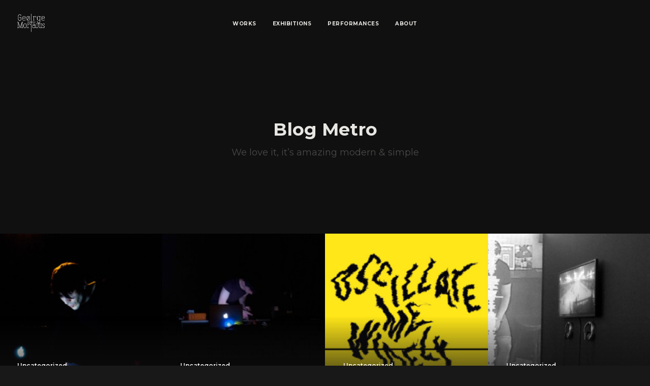

--- FILE ---
content_type: text/html; charset=UTF-8
request_url: https://georgemoraitis.gr/blog-full-width-metro/
body_size: 11101
content:
<!DOCTYPE html>
<html class="no-touch" lang="en-GB" xmlns="http://www.w3.org/1999/xhtml">
<head>
<meta http-equiv="Content-Type" content="text/html; charset=UTF-8">
<meta name="viewport" content="width=device-width, initial-scale=1">
<link rel="profile" href="http://gmpg.org/xfn/11">
<link rel="pingback" href="https://georgemoraitis.gr/xmlrpc.php">
<title>Blog Full-Width Metro - George Moraitis</title>

<!-- This site is optimized with the Yoast SEO plugin v12.2 - https://yoast.com/wordpress/plugins/seo/ -->
<meta name="description" content="George Moraitis is an Athens based multimedia artist working with sound, installations and performance."/>
<meta name="robots" content="max-snippet:-1, max-image-preview:large, max-video-preview:-1"/>
<link rel="canonical" href="https://georgemoraitis.gr/blog-full-width-metro/" />
<meta property="og:locale" content="en_GB" />
<meta property="og:type" content="article" />
<meta property="og:title" content="Blog Full-Width Metro - George Moraitis" />
<meta property="og:description" content="George Moraitis is an Athens based multimedia artist working with sound, installations and performance." />
<meta property="og:url" content="https://georgemoraitis.gr/blog-full-width-metro/" />
<meta property="og:site_name" content="George Moraitis" />
<meta name="twitter:card" content="summary_large_image" />
<meta name="twitter:description" content="George Moraitis is an Athens based multimedia artist working with sound, installations and performance." />
<meta name="twitter:title" content="Blog Full-Width Metro - George Moraitis" />
<script type='application/ld+json' class='yoast-schema-graph yoast-schema-graph--main'>{"@context":"https://schema.org","@graph":[{"@type":["Person","Organization"],"@id":"https://georgemoraitis.gr/#/schema/person/adf4d1986a18135fa24b2f300c19340c","name":"admin","image":{"@type":"ImageObject","@id":"https://georgemoraitis.gr/#personlogo","url":"https://secure.gravatar.com/avatar/3e8207edb35cd72939ce108a632e6461?s=96&d=mm&r=g","caption":"admin"},"logo":{"@id":"https://georgemoraitis.gr/#personlogo"},"sameAs":[]},{"@type":"WebSite","@id":"https://georgemoraitis.gr/#website","url":"https://georgemoraitis.gr/","name":"George Moraitis","publisher":{"@id":"https://georgemoraitis.gr/#/schema/person/adf4d1986a18135fa24b2f300c19340c"},"potentialAction":{"@type":"SearchAction","target":"https://georgemoraitis.gr/?s={search_term_string}","query-input":"required name=search_term_string"}},{"@type":"WebPage","@id":"https://georgemoraitis.gr/blog-full-width-metro/#webpage","url":"https://georgemoraitis.gr/blog-full-width-metro/","inLanguage":"en-GB","name":"Blog Full-Width Metro - George Moraitis","isPartOf":{"@id":"https://georgemoraitis.gr/#website"},"datePublished":"2014-12-17T16:09:25+00:00","dateModified":"2024-02-14T18:37:31+00:00","description":"George Moraitis is an Athens based multimedia artist working with sound, installations and performance."}]}</script>
<!-- / Yoast SEO plugin. -->

<link rel='dns-prefetch' href='//fonts.googleapis.com' />
<link rel='dns-prefetch' href='//s.w.org' />
<link rel="alternate" type="application/rss+xml" title="George Moraitis &raquo; Feed" href="https://georgemoraitis.gr/feed/" />
<link rel="alternate" type="application/rss+xml" title="George Moraitis &raquo; Comments Feed" href="https://georgemoraitis.gr/comments/feed/" />
		<script type="text/javascript">
			window._wpemojiSettings = {"baseUrl":"https:\/\/s.w.org\/images\/core\/emoji\/12.0.0-1\/72x72\/","ext":".png","svgUrl":"https:\/\/s.w.org\/images\/core\/emoji\/12.0.0-1\/svg\/","svgExt":".svg","source":{"concatemoji":"https:\/\/georgemoraitis.gr\/wp-includes\/js\/wp-emoji-release.min.js?ver=5.2.21"}};
			!function(e,a,t){var n,r,o,i=a.createElement("canvas"),p=i.getContext&&i.getContext("2d");function s(e,t){var a=String.fromCharCode;p.clearRect(0,0,i.width,i.height),p.fillText(a.apply(this,e),0,0);e=i.toDataURL();return p.clearRect(0,0,i.width,i.height),p.fillText(a.apply(this,t),0,0),e===i.toDataURL()}function c(e){var t=a.createElement("script");t.src=e,t.defer=t.type="text/javascript",a.getElementsByTagName("head")[0].appendChild(t)}for(o=Array("flag","emoji"),t.supports={everything:!0,everythingExceptFlag:!0},r=0;r<o.length;r++)t.supports[o[r]]=function(e){if(!p||!p.fillText)return!1;switch(p.textBaseline="top",p.font="600 32px Arial",e){case"flag":return s([55356,56826,55356,56819],[55356,56826,8203,55356,56819])?!1:!s([55356,57332,56128,56423,56128,56418,56128,56421,56128,56430,56128,56423,56128,56447],[55356,57332,8203,56128,56423,8203,56128,56418,8203,56128,56421,8203,56128,56430,8203,56128,56423,8203,56128,56447]);case"emoji":return!s([55357,56424,55356,57342,8205,55358,56605,8205,55357,56424,55356,57340],[55357,56424,55356,57342,8203,55358,56605,8203,55357,56424,55356,57340])}return!1}(o[r]),t.supports.everything=t.supports.everything&&t.supports[o[r]],"flag"!==o[r]&&(t.supports.everythingExceptFlag=t.supports.everythingExceptFlag&&t.supports[o[r]]);t.supports.everythingExceptFlag=t.supports.everythingExceptFlag&&!t.supports.flag,t.DOMReady=!1,t.readyCallback=function(){t.DOMReady=!0},t.supports.everything||(n=function(){t.readyCallback()},a.addEventListener?(a.addEventListener("DOMContentLoaded",n,!1),e.addEventListener("load",n,!1)):(e.attachEvent("onload",n),a.attachEvent("onreadystatechange",function(){"complete"===a.readyState&&t.readyCallback()})),(n=t.source||{}).concatemoji?c(n.concatemoji):n.wpemoji&&n.twemoji&&(c(n.twemoji),c(n.wpemoji)))}(window,document,window._wpemojiSettings);
		</script>
		<style type="text/css">
img.wp-smiley,
img.emoji {
	display: inline !important;
	border: none !important;
	box-shadow: none !important;
	height: 1em !important;
	width: 1em !important;
	margin: 0 .07em !important;
	vertical-align: -0.1em !important;
	background: none !important;
	padding: 0 !important;
}
</style>
	<link rel='stylesheet' id='layerslider-css'  href='https://georgemoraitis.gr/wp-content/plugins/LayerSlider/static/layerslider/css/layerslider.css?ver=6.7.6' type='text/css' media='all' />
<link rel='stylesheet' id='wp-block-library-css'  href='https://georgemoraitis.gr/wp-includes/css/dist/block-library/style.min.css?ver=5.2.21' type='text/css' media='all' />
<link rel='stylesheet' id='contact-form-7-css'  href='https://georgemoraitis.gr/wp-content/plugins/contact-form-7/includes/css/styles.css?ver=5.1.4' type='text/css' media='all' />
<link rel='stylesheet' id='rs-plugin-settings-css'  href='https://georgemoraitis.gr/wp-content/plugins/revslider/public/assets/css/settings.css?ver=5.4.8' type='text/css' media='all' />
<style id='rs-plugin-settings-inline-css' type='text/css'>
#rs-demo-id {}
</style>
<link rel='stylesheet' id='dashicons-css'  href='https://georgemoraitis.gr/wp-includes/css/dashicons.min.css?ver=5.2.21' type='text/css' media='all' />
<link rel='stylesheet' id='thickbox-css'  href='https://georgemoraitis.gr/wp-includes/js/thickbox/thickbox.css?ver=5.2.21' type='text/css' media='all' />
<link rel='stylesheet' id='uncode-privacy-css'  href='https://georgemoraitis.gr/wp-content/plugins/uncode-privacy/assets/css/uncode-privacy-public.css?ver=1.0.0' type='text/css' media='all' />
<link rel='stylesheet' id='uaf_client_css-css'  href='https://georgemoraitis.gr/wp-content/uploads/useanyfont/uaf.css?ver=1637273217' type='text/css' media='all' />
<link rel='stylesheet' id='uncode-style-css'  href='https://georgemoraitis.gr/wp-content/themes/uncode/library/css/style.css?ver=1068043280' type='text/css' media='all' />
<style id='uncode-style-inline-css' type='text/css'>

@media (min-width: 960px) { .limit-width { max-width: 1200px; margin: auto;}}
.menu-primary ul.menu-smart > li > a, .menu-primary ul.menu-smart li.dropdown > a, .menu-primary ul.menu-smart li.mega-menu > a, .vmenu-container ul.menu-smart > li > a, .vmenu-container ul.menu-smart li.dropdown > a { text-transform: uppercase; }
.menu-primary ul.menu-smart ul a, .vmenu-container ul.menu-smart ul a { text-transform: uppercase; }
</style>
<link rel='stylesheet' id='uncode-icons-css'  href='https://georgemoraitis.gr/wp-content/themes/uncode/library/css/uncode-icons.css?ver=1068043280' type='text/css' media='all' />
<link rel='stylesheet' id='uncode-custom-style-css'  href='https://georgemoraitis.gr/wp-content/themes/uncode/library/css/style-custom.css?ver=1068043280' type='text/css' media='all' />
<link rel='stylesheet' id='uf-font-squirrel-css'  href='https://georgemoraitis.gr/wp-content/uploads/uncode-fonts/uncodefont.css?ver=1.9.3' type='text/css' media='all' />
<link rel='stylesheet' id='uncodefont-google-css'  href='//fonts.googleapis.com/css?family=Raleway%3A100%2C100italic%2C200%2C200italic%2C300%2C300italic%2Cregular%2Citalic%2C500%2C500italic%2C600%2C600italic%2C700%2C700italic%2C800%2C800italic%2C900%2C900italic%7CRaleway+Dots%3Aregular%7CHeebo%3A100%2C300%2Cregular%2C500%2C700%2C800%2C900%7CJosefin+Sans%3A100%2C100italic%2C300%2C300italic%2Cregular%2Citalic%2C600%2C600italic%2C700%2C700italic%7CMontserrat%3A100%2C100italic%2C200%2C200italic%2C300%2C300italic%2Cregular%2Citalic%2C500%2C500italic%2C600%2C600italic%2C700%2C700italic%2C800%2C800italic%2C900%2C900italic%7CMontserrat+Alternates%3A100%2C100italic%2C200%2C200italic%2C300%2C300italic%2Cregular%2Citalic%2C500%2C500italic%2C600%2C600italic%2C700%2C700italic%2C800%2C800italic%2C900%2C900italic&#038;subset=latin%2Clatin-ext%2Chebrew%2Cvietnamese%2Ccyrillic%2Ccyrillic-ext&#038;ver=1.9.3' type='text/css' media='all' />
<script type='text/javascript' src='https://georgemoraitis.gr/wp-includes/js/jquery/jquery.js?ver=1.12.4-wp'></script>
<script type='text/javascript' src='https://georgemoraitis.gr/wp-includes/js/jquery/jquery-migrate.min.js?ver=1.4.1'></script>
<script type='text/javascript'>
/* <![CDATA[ */
var LS_Meta = {"v":"6.7.6"};
/* ]]> */
</script>
<script type='text/javascript' src='https://georgemoraitis.gr/wp-content/plugins/LayerSlider/static/layerslider/js/greensock.js?ver=1.19.0'></script>
<script type='text/javascript' src='https://georgemoraitis.gr/wp-content/plugins/LayerSlider/static/layerslider/js/layerslider.kreaturamedia.jquery.js?ver=6.7.6'></script>
<script type='text/javascript' src='https://georgemoraitis.gr/wp-content/plugins/LayerSlider/static/layerslider/js/layerslider.transitions.js?ver=6.7.6'></script>
<script type='text/javascript' src='https://georgemoraitis.gr/wp-content/plugins/revslider/public/assets/js/jquery.themepunch.tools.min.js?ver=5.4.8'></script>
<script type='text/javascript' src='https://georgemoraitis.gr/wp-content/plugins/revslider/public/assets/js/jquery.themepunch.revolution.min.js?ver=5.4.8'></script>
<script type='text/javascript'>
var mejsL10n = {"language":"en","strings":{"mejs.install-flash":"You are using a browser that does not have Flash player enabled or installed. Please turn on your Flash player plugin or download the latest version from https:\/\/get.adobe.com\/flashplayer\/","mejs.fullscreen-off":"Turn off Fullscreen","mejs.fullscreen-on":"Go Fullscreen","mejs.download-video":"Download Video","mejs.fullscreen":"Fullscreen","mejs.time-jump-forward":["Jump forward 1 second","Jump forward %1 seconds"],"mejs.loop":"Toggle Loop","mejs.play":"Play","mejs.pause":"Pause","mejs.close":"Close","mejs.time-slider":"Time Slider","mejs.time-help-text":"Use Left\/Right Arrow keys to advance one second, Up\/Down arrows to advance ten seconds.","mejs.time-skip-back":["Skip back 1 second","Skip back %1 seconds"],"mejs.captions-subtitles":"Captions\/Subtitles","mejs.captions-chapters":"Chapters","mejs.none":"None","mejs.mute-toggle":"Mute Toggle","mejs.volume-help-text":"Use Up\/Down Arrow keys to increase or decrease volume.","mejs.unmute":"Unmute","mejs.mute":"Mute","mejs.volume-slider":"Volume Slider","mejs.video-player":"Video Player","mejs.audio-player":"Audio Player","mejs.ad-skip":"Skip ad","mejs.ad-skip-info":["Skip in 1 second","Skip in %1 seconds"],"mejs.source-chooser":"Source Chooser","mejs.stop":"Stop","mejs.speed-rate":"Speed Rate","mejs.live-broadcast":"Live Broadcast","mejs.afrikaans":"Afrikaans","mejs.albanian":"Albanian","mejs.arabic":"Arabic","mejs.belarusian":"Belarusian","mejs.bulgarian":"Bulgarian","mejs.catalan":"Catalan","mejs.chinese":"Chinese","mejs.chinese-simplified":"Chinese (Simplified)","mejs.chinese-traditional":"Chinese (Traditional)","mejs.croatian":"Croatian","mejs.czech":"Czech","mejs.danish":"Danish","mejs.dutch":"Dutch","mejs.english":"English","mejs.estonian":"Estonian","mejs.filipino":"Filipino","mejs.finnish":"Finnish","mejs.french":"French","mejs.galician":"Galician","mejs.german":"German","mejs.greek":"Greek","mejs.haitian-creole":"Haitian Creole","mejs.hebrew":"Hebrew","mejs.hindi":"Hindi","mejs.hungarian":"Hungarian","mejs.icelandic":"Icelandic","mejs.indonesian":"Indonesian","mejs.irish":"Irish","mejs.italian":"Italian","mejs.japanese":"Japanese","mejs.korean":"Korean","mejs.latvian":"Latvian","mejs.lithuanian":"Lithuanian","mejs.macedonian":"Macedonian","mejs.malay":"Malay","mejs.maltese":"Maltese","mejs.norwegian":"Norwegian","mejs.persian":"Persian","mejs.polish":"Polish","mejs.portuguese":"Portuguese","mejs.romanian":"Romanian","mejs.russian":"Russian","mejs.serbian":"Serbian","mejs.slovak":"Slovak","mejs.slovenian":"Slovenian","mejs.spanish":"Spanish","mejs.swahili":"Swahili","mejs.swedish":"Swedish","mejs.tagalog":"Tagalog","mejs.thai":"Thai","mejs.turkish":"Turkish","mejs.ukrainian":"Ukrainian","mejs.vietnamese":"Vietnamese","mejs.welsh":"Welsh","mejs.yiddish":"Yiddish"}};
</script>
<script type='text/javascript' src='https://georgemoraitis.gr/wp-includes/js/mediaelement/mediaelement-and-player.min.js?ver=4.2.6-78496d1'></script>
<script type='text/javascript' src='https://georgemoraitis.gr/wp-includes/js/mediaelement/mediaelement-migrate.min.js?ver=5.2.21'></script>
<script type='text/javascript'>
/* <![CDATA[ */
var _wpmejsSettings = {"pluginPath":"\/wp-includes\/js\/mediaelement\/","classPrefix":"mejs-","stretching":"responsive"};
/* ]]> */
</script>
<script type='text/javascript' src='/wp-content/themes/uncode/library/js/ai-uncode.js' id='uncodeAI' data-home='/' data-path='/' data-breakpoints-images='258,516,720,1032,1440,2064,2880'></script>
<script type='text/javascript'>
/* <![CDATA[ */
var SiteParameters = {"days":"days","hours":"hours","minutes":"minutes","seconds":"seconds","constant_scroll":"on","scroll_speed":"2","parallax_factor":"0.25","loading":"Loading\u2026","slide_name":"slide","slide_footer":"footer","ajax_url":"https:\/\/georgemoraitis.gr\/wp-admin\/admin-ajax.php","nonce_adaptive_images":"6fb51abfa9"};
/* ]]> */
</script>
<script type='text/javascript' src='https://georgemoraitis.gr/wp-content/themes/uncode/library/js/init.js?ver=1068043280'></script>
<meta name="generator" content="Powered by LayerSlider 6.7.6 - Multi-Purpose, Responsive, Parallax, Mobile-Friendly Slider Plugin for WordPress." />
<!-- LayerSlider updates and docs at: https://layerslider.kreaturamedia.com -->
<link rel='https://api.w.org/' href='https://georgemoraitis.gr/wp-json/' />
<link rel="EditURI" type="application/rsd+xml" title="RSD" href="https://georgemoraitis.gr/xmlrpc.php?rsd" />
<link rel="wlwmanifest" type="application/wlwmanifest+xml" href="https://georgemoraitis.gr/wp-includes/wlwmanifest.xml" /> 
<meta name="generator" content="WordPress 5.2.21" />
<link rel='shortlink' href='https://georgemoraitis.gr/?p=4280' />
<link rel="alternate" type="application/json+oembed" href="https://georgemoraitis.gr/wp-json/oembed/1.0/embed?url=https%3A%2F%2Fgeorgemoraitis.gr%2Fblog-full-width-metro%2F" />
<link rel="alternate" type="text/xml+oembed" href="https://georgemoraitis.gr/wp-json/oembed/1.0/embed?url=https%3A%2F%2Fgeorgemoraitis.gr%2Fblog-full-width-metro%2F&#038;format=xml" />
				<style type="text/css">
					@font-face {font-family: "EuclidFlex-Regular";font-display: auto;font-fallback: Arial, Serif;font-weight: 100;src: url(https://georgemoraitis.gr/wp-content/uploads/2019/06/EuclidFlex-Bold.otf) format('OpenType');}				</style>
						<style type="text/css">.recentcomments a{display:inline !important;padding:0 !important;margin:0 !important;}</style>
		<!--[if lte IE 9]><link rel="stylesheet" type="text/css" href="https://georgemoraitis.gr/wp-content/plugins/uncode-js_composer/assets/css/vc_lte_ie9.min.css" media="screen"><![endif]--><style type="text/css" id="custom-background-css">
body.custom-background { background-color: #181818; }
</style>
	<meta name="generator" content="Powered by Slider Revolution 5.4.8 - responsive, Mobile-Friendly Slider Plugin for WordPress with comfortable drag and drop interface." />
<link rel="icon" href="https://georgemoraitis.gr/wp-content/uploads/2019/06/cropped-georgeLOGO_cover-3-32x32.png" sizes="32x32" />
<link rel="icon" href="https://georgemoraitis.gr/wp-content/uploads/2019/06/cropped-georgeLOGO_cover-3-192x192.png" sizes="192x192" />
<link rel="apple-touch-icon-precomposed" href="https://georgemoraitis.gr/wp-content/uploads/2019/06/cropped-georgeLOGO_cover-3-180x180.png" />
<meta name="msapplication-TileImage" content="https://georgemoraitis.gr/wp-content/uploads/2019/06/cropped-georgeLOGO_cover-3-270x270.png" />
<script type="text/javascript">function setREVStartSize(e){									
						try{ e.c=jQuery(e.c);var i=jQuery(window).width(),t=9999,r=0,n=0,l=0,f=0,s=0,h=0;
							if(e.responsiveLevels&&(jQuery.each(e.responsiveLevels,function(e,f){f>i&&(t=r=f,l=e),i>f&&f>r&&(r=f,n=e)}),t>r&&(l=n)),f=e.gridheight[l]||e.gridheight[0]||e.gridheight,s=e.gridwidth[l]||e.gridwidth[0]||e.gridwidth,h=i/s,h=h>1?1:h,f=Math.round(h*f),"fullscreen"==e.sliderLayout){var u=(e.c.width(),jQuery(window).height());if(void 0!=e.fullScreenOffsetContainer){var c=e.fullScreenOffsetContainer.split(",");if (c) jQuery.each(c,function(e,i){u=jQuery(i).length>0?u-jQuery(i).outerHeight(!0):u}),e.fullScreenOffset.split("%").length>1&&void 0!=e.fullScreenOffset&&e.fullScreenOffset.length>0?u-=jQuery(window).height()*parseInt(e.fullScreenOffset,0)/100:void 0!=e.fullScreenOffset&&e.fullScreenOffset.length>0&&(u-=parseInt(e.fullScreenOffset,0))}f=u}else void 0!=e.minHeight&&f<e.minHeight&&(f=e.minHeight);e.c.closest(".rev_slider_wrapper").css({height:f})					
						}catch(d){console.log("Failure at Presize of Slider:"+d)}						
					};</script>
<noscript><style type="text/css"> .wpb_animate_when_almost_visible { opacity: 1; }</style></noscript>
<script language="javascript">

</script>
</head>
<body class="page-template-default page page-id-4280 custom-background  style-color-wayh-bg smooth-scroller hormenu-position-left hmenu hmenu-position-center header-full-width main-center-align menu-mobile-transparent textual-accent-color wpb-js-composer js-comp-ver-5.6 vc_responsive" data-border="0">
		<div class="body-borders" data-border="0"><div class="top-border body-border-shadow"></div><div class="right-border body-border-shadow"></div><div class="bottom-border body-border-shadow"></div><div class="left-border body-border-shadow"></div><div class="top-border style-light-bg"></div><div class="right-border style-light-bg"></div><div class="bottom-border style-light-bg"></div><div class="left-border style-light-bg"></div></div>	<div class="box-wrapper">
		<div class="box-container">
		<script type="text/javascript">UNCODE.initBox();</script>
		<div class="menu-wrapper menu-shrink menu-sticky menu-no-arrows">
													
													<header id="masthead" class="navbar menu-primary menu-light submenu-light menu-transparent menu-add-padding style-light-original menu-absolute menu-with-logo">
														<div class="menu-container style-color-jevc-bg menu-no-borders">
															<div class="row-menu">
																<div class="row-menu-inner">
																	<div id="logo-container-mobile" class="col-lg-0 logo-container middle">
																		<div id="main-logo" class="navbar-header style-light">
																			<a href="https://georgemoraitis.gr" class="navbar-brand" data-minheight="20"><div class="logo-image logo-light" data-maxheight="36" style="height: 36px;"><img src="https://georgemoraitis.gr/wp-content/uploads/2019/06/Moraitis-LOGO-uai-258x171.png" alt="logo" width="258" height="171" class="img-responsive adaptive-async" data-uniqueid="78866-183697" data-guid="https://georgemoraitis.gr/wp-content/uploads/2019/06/Moraitis-LOGO.png" data-path="2019/06/Moraitis-LOGO.png" data-width="54" data-height="36" data-singlew="null" data-singleh="null" data-crop="" data-fixed="height" /></div><div class="logo-image logo-dark" data-maxheight="36" style="height: 36px;display:none;"><img src="https://georgemoraitis.gr/wp-content/uploads/2019/06/georgeLOGO_WHITE-uai-258x173.png" alt="logo" width="258" height="173" class="img-responsive adaptive-async" data-uniqueid="74465-877636" data-guid="https://georgemoraitis.gr/wp-content/uploads/2019/06/georgeLOGO_WHITE.png" data-path="2019/06/georgeLOGO_WHITE.png" data-width="54" data-height="36" data-singlew="null" data-singleh="null" data-crop="" data-fixed="height" /></div></a>
																		</div>
																		<div class="mmb-container"><div class="mobile-menu-button mobile-menu-button-light lines-button x2"><span class="lines"></span></div></div>
																	</div>
																	<div class="col-lg-12 main-menu-container middle">
																		<div class="menu-horizontal">
																			<div class="menu-horizontal-inner">
																				<div class="nav navbar-nav navbar-main navbar-nav-first"><ul id="menu-home" class="menu-primary-inner menu-smart sm"><li id="menu-item-77954" class="menu-item menu-item-type-post_type menu-item-object-page menu-item-home menu-item-77954 menu-item-link"><a title="Works" href="https://georgemoraitis.gr/">Works<i class="fa fa-angle-right fa-dropdown"></i></a></li>
<li id="menu-item-76815" class="menu-item menu-item-type-post_type menu-item-object-page menu-item-76815 menu-item-link"><a title="Exhibitions" href="https://georgemoraitis.gr/exhibitions/">Exhibitions<i class="fa fa-angle-right fa-dropdown"></i></a></li>
<li id="menu-item-80204" class="menu-item menu-item-type-post_type menu-item-object-page menu-item-80204 menu-item-link"><a title="Performances" href="https://georgemoraitis.gr/performances/">Performances<i class="fa fa-angle-right fa-dropdown"></i></a></li>
<li id="menu-item-78122" class="menu-item menu-item-type-post_type menu-item-object-page menu-item-78122 menu-item-link"><a title="About" href="https://georgemoraitis.gr/about/">About<i class="fa fa-angle-right fa-dropdown"></i></a></li>
</ul></div><div class="nav navbar-nav navbar-nav-last"></div></div>
																		</div>
																	</div>
																</div>
															</div>
														</div>
													</header>
												</div>			<script type="text/javascript">UNCODE.fixMenuHeight();</script>
			<div class="main-wrapper">
				<div class="main-container">
					<div class="page-wrapper">
						<div class="sections-container">
<div id="page-header"><div class="header-wrapper header-uncode-block">
									<div data-parent="true" class="vc_row style-color-wayh-bg vc_custom_1491821013055 border-color-gyho-color row-container with-parallax boomapps_vcrow" style="border-style: solid;"><div class="row-background background-element">
											<div class="background-wrapper">
												<div class="background-inner" style="background-repeat: no-repeat;background-position: center center;background-size: cover;"></div>
												<div class="block-bg-overlay style-color-wayh-bg" style="opacity: 0.5;"></div>
											</div>
										</div><div class="row exa-top-padding exa-bottom-padding single-h-padding limit-width row-parent row-header" data-height-ratio="50"><div class="row-inner"><div class="pos-middle pos-center align_center column_parent col-lg-12 boomapps_vccolumn single-internal-gutter"><div class="uncol style-dark font-762333"  ><div class="uncoltable"><div class="uncell  boomapps_vccolumn"><div class="uncont no-block-padding col-custom-width" style="max-width:756px;"><div class="heading-text el-text" ><h1 class="font-762333 h1 fontspace-781688 text-capitalize" ><span>Blog Metro</span></h1><div class="text-lead text-top-reduced"><p>We love it, it’s amazing modern &amp; simple</p>
</div></div><div class="clear"></div></div></div></div></div></div><script id="script-892362" data-row="script-892362" type="text/javascript">if ( typeof UNCODE !== "undefined" ) UNCODE.initRow(document.getElementById("script-892362"));</script></div></div></div></div></div><script type="text/javascript">UNCODE.initHeader();</script><article id="post-4280" class="page-body style-color-jevc-bg post-4280 page type-page status-publish hentry">
						<div class="post-wrapper">
							<div class="post-body"><div class="post-content un-no-sidebar-layout"><div data-parent="true" class="vc_row style-color-wayh-bg row-container boomapps_vcrow"><div class="row no-top-padding no-bottom-padding no-h-padding full-width row-parent"><div class="row-inner"><div class="pos-top pos-center align_left column_parent col-lg-12 boomapps_vccolumn single-internal-gutter"><div class="uncol style-light"  ><div class="uncoltable"><div class="uncell  boomapps_vccolumn no-block-padding"><div class="uncont"><div id="index-2" class="isotope-system isotope-general-light">
                    <div class="isotope-wrapper no-gutter">
      <div class="isotope-container isotope-layout style-metro isotope-pagination" data-type="metro" data-layout="masonry" data-lg="1600" data-md="1000" data-sm="640" data-vp-height="">
        <div class="tmb tmb-iso-w2 tmb-iso-h2 tmb-light tmb-overlay-gradient-bottom tmb-text-showed tmb-overlay-showed tmb-overlay-anim tmb-overlay-text-reduced tmb-overlay-left tmb-overlay-bottom tmb-overlay-text-left tmb-text-space-reduced tmb-image-anim  grid-cat-1 tmb-id-75430 tmb-media-first tmb-media-last tmb-content-overlay tmb-no-bg">
						<div class="t-inside animate_when_almost_visible bottom-t-top" data-delay="200"><div class="t-entry-visual"><div class="t-entry-visual-tc"><div class="t-entry-visual-cont"><a tabindex="-1" href="https://georgemoraitis.gr/excentricites-vi-festival/" target="_self" data-lb-index="0"><div class="t-entry-visual-overlay"><div class="t-entry-visual-overlay-in style-color-wayh-bg" style="opacity: 1;"></div></div>
									<div class="t-overlay-wrap">
										<div class="t-overlay-inner">
											<div class="t-overlay-content">
												<div class="t-overlay-text single-block-padding"><div class="t-entry"><p class="t-entry-meta"><span class="t-entry-category">Uncategorized<span class="small-spacer"></span></span></p><h3 class="t-entry-title h6 font-weight-700 fontspace-781688">Excentricités VI Festival</h3></div></div></div></div></div><div class="t-background-cover adaptive-async" style="background-image:url('https://georgemoraitis.gr/wp-content/uploads/2019/09/DSC_1078_1-uai-258x258.jpg')" data-uniqueid="75423-637317" data-guid="https://georgemoraitis.gr/wp-content/uploads/2019/09/DSC_1078_1.jpg" data-path="2019/09/DSC_1078_1.jpg" data-width="2188" data-height="1453" data-singlew="2" data-singleh="2" data-crop="1" data-fixed=""></div></a></div>
				</div>
			</div></div>
					</div><div class="tmb tmb-iso-w2 tmb-iso-h2 tmb-light tmb-overlay-gradient-bottom tmb-text-showed tmb-overlay-showed tmb-overlay-anim tmb-overlay-text-reduced tmb-overlay-left tmb-overlay-bottom tmb-overlay-text-left tmb-text-space-reduced tmb-image-anim  grid-cat-1 tmb-id-75436 tmb-media-first tmb-media-last tmb-content-overlay tmb-no-bg">
						<div class="t-inside animate_when_almost_visible bottom-t-top" data-delay="200"><div class="t-entry-visual"><div class="t-entry-visual-tc"><div class="t-entry-visual-cont"><a tabindex="-1" href="https://georgemoraitis.gr/netting-the-work/" target="_self" data-lb-index="1"><div class="t-entry-visual-overlay"><div class="t-entry-visual-overlay-in style-color-wayh-bg" style="opacity: 1;"></div></div>
									<div class="t-overlay-wrap">
										<div class="t-overlay-inner">
											<div class="t-overlay-content">
												<div class="t-overlay-text single-block-padding"><div class="t-entry"><p class="t-entry-meta"><span class="t-entry-category">Uncategorized<span class="small-spacer"></span></span></p><h3 class="t-entry-title h6 font-weight-700 fontspace-781688">Netting The Work &#8211; ZK/U</h3></div></div></div></div></div><div class="t-background-cover adaptive-async" style="background-image:url('https://georgemoraitis.gr/wp-content/uploads/2019/10/George-8_4288-uai-258x258.jpg')" data-uniqueid="75439-170223" data-guid="https://georgemoraitis.gr/wp-content/uploads/2019/10/George-8_4288.jpg" data-path="2019/10/George-8_4288.jpg" data-width="4288" data-height="2848" data-singlew="2" data-singleh="2" data-crop="1" data-fixed=""></div></a></div>
				</div>
			</div></div>
					</div><div class="tmb tmb-iso-w2 tmb-iso-h2 tmb-light tmb-overlay-gradient-bottom tmb-text-showed tmb-overlay-showed tmb-overlay-anim tmb-overlay-text-reduced tmb-overlay-left tmb-overlay-bottom tmb-overlay-text-left tmb-text-space-reduced tmb-image-anim  grid-cat-1 tmb-id-75526 tmb-media-first tmb-media-last tmb-content-overlay tmb-no-bg">
						<div class="t-inside animate_when_almost_visible bottom-t-top" data-delay="200"><div class="t-entry-visual"><div class="t-entry-visual-tc"><div class="t-entry-visual-cont"><a tabindex="-1" href="https://georgemoraitis.gr/oscillate-me-widely/" target="_self" data-lb-index="2"><div class="t-entry-visual-overlay"><div class="t-entry-visual-overlay-in style-color-wayh-bg" style="opacity: 1;"></div></div>
									<div class="t-overlay-wrap">
										<div class="t-overlay-inner">
											<div class="t-overlay-content">
												<div class="t-overlay-text single-block-padding"><div class="t-entry"><p class="t-entry-meta"><span class="t-entry-category">Uncategorized<span class="small-spacer"></span></span></p><h3 class="t-entry-title h6 font-weight-700 fontspace-781688">Oscillate Me Widely</h3></div></div></div></div></div><div class="t-background-cover adaptive-async" style="background-image:url('https://georgemoraitis.gr/wp-content/uploads/2019/10/flyer-fb-uai-258x258.jpg')" data-uniqueid="75527-447950" data-guid="https://georgemoraitis.gr/wp-content/uploads/2019/10/flyer-fb.jpg" data-path="2019/10/flyer-fb.jpg" data-width="1710" data-height="630" data-singlew="2" data-singleh="2" data-crop="1" data-fixed=""></div></a></div>
				</div>
			</div></div>
					</div><div class="tmb tmb-iso-w2 tmb-iso-h2 tmb-light tmb-overlay-gradient-bottom tmb-text-showed tmb-overlay-showed tmb-overlay-anim tmb-overlay-text-reduced tmb-overlay-left tmb-overlay-bottom tmb-overlay-text-left tmb-text-space-reduced tmb-image-anim  grid-cat-1 tmb-id-75500 tmb-media-first tmb-media-last tmb-content-overlay tmb-no-bg">
						<div class="t-inside animate_when_almost_visible bottom-t-top" data-delay="200"><div class="t-entry-visual"><div class="t-entry-visual-tc"><div class="t-entry-visual-cont"><a tabindex="-1" href="https://georgemoraitis.gr/acoustic-cameras/" target="_self" data-lb-index="3"><div class="t-entry-visual-overlay"><div class="t-entry-visual-overlay-in style-color-wayh-bg" style="opacity: 1;"></div></div>
									<div class="t-overlay-wrap">
										<div class="t-overlay-inner">
											<div class="t-overlay-content">
												<div class="t-overlay-text single-block-padding"><div class="t-entry"><p class="t-entry-meta"><span class="t-entry-category">Uncategorized<span class="small-spacer"></span></span></p><h3 class="t-entry-title h6 font-weight-700 fontspace-781688">Acoustic Cameras</h3></div></div></div></div></div><div class="t-background-cover adaptive-async" style="background-image:url('https://georgemoraitis.gr/wp-content/uploads/2019/10/acoustic-uai-258x258.jpg')" data-uniqueid="75502-182342" data-guid="https://georgemoraitis.gr/wp-content/uploads/2019/10/acoustic.jpg" data-path="2019/10/acoustic.jpg" data-width="1300" data-height="731" data-singlew="2" data-singleh="2" data-crop="1" data-fixed=""></div></a></div>
				</div>
			</div></div>
					</div><div class="tmb tmb-iso-w2 tmb-iso-h2 tmb-light tmb-overlay-gradient-bottom tmb-text-showed tmb-overlay-showed tmb-overlay-anim tmb-overlay-text-reduced tmb-overlay-left tmb-overlay-bottom tmb-overlay-text-left tmb-text-space-reduced tmb-image-anim  grid-cat-1 tmb-id-75339 tmb-media-first tmb-media-last tmb-content-overlay tmb-no-bg">
						<div class="t-inside animate_when_almost_visible bottom-t-top" data-delay="200"><div class="t-entry-visual"><div class="t-entry-visual-tc"><div class="t-entry-visual-cont"><a tabindex="-1" href="https://georgemoraitis.gr/fabrika-voxa-2018/" target="_self" data-lb-index="4"><div class="t-entry-visual-overlay"><div class="t-entry-visual-overlay-in style-color-wayh-bg" style="opacity: 1;"></div></div>
									<div class="t-overlay-wrap">
										<div class="t-overlay-inner">
											<div class="t-overlay-content">
												<div class="t-overlay-text single-block-padding"><div class="t-entry"><p class="t-entry-meta"><span class="t-entry-category">Uncategorized<span class="small-spacer"></span></span></p><h3 class="t-entry-title h6 font-weight-700 fontspace-781688">Fabrika Voxa 2018</h3></div></div></div></div></div><div class="t-background-cover adaptive-async" style="background-image:url('https://georgemoraitis.gr/wp-content/uploads/2019/10/fabrikavoxa-2018front-uai-258x258.jpg')" data-uniqueid="75349-780429" data-guid="https://georgemoraitis.gr/wp-content/uploads/2019/10/fabrikavoxa-2018front.jpg" data-path="2019/10/fabrikavoxa-2018front.jpg" data-width="574" data-height="284" data-singlew="2" data-singleh="2" data-crop="1" data-fixed=""></div></a></div>
				</div>
			</div></div>
					</div><div class="tmb tmb-iso-w2 tmb-iso-h2 tmb-light tmb-overlay-gradient-bottom tmb-text-showed tmb-overlay-showed tmb-overlay-anim tmb-overlay-text-reduced tmb-overlay-left tmb-overlay-bottom tmb-overlay-text-left tmb-text-space-reduced tmb-image-anim  grid-cat-1 tmb-id-75340 tmb-media-first tmb-media-last tmb-content-overlay tmb-no-bg">
						<div class="t-inside animate_when_almost_visible bottom-t-top" data-delay="200"><div class="t-entry-visual"><div class="t-entry-visual-tc"><div class="t-entry-visual-cont"><a tabindex="-1" href="https://georgemoraitis.gr/graduates-2014-2017-show/" target="_self" data-lb-index="5"><div class="t-entry-visual-overlay"><div class="t-entry-visual-overlay-in style-color-wayh-bg" style="opacity: 1;"></div></div>
									<div class="t-overlay-wrap">
										<div class="t-overlay-inner">
											<div class="t-overlay-content">
												<div class="t-overlay-text single-block-padding"><div class="t-entry"><p class="t-entry-meta"><span class="t-entry-category">Uncategorized<span class="small-spacer"></span></span></p><h3 class="t-entry-title h6 font-weight-700 fontspace-781688">Graduates 2014-2017 Show</h3></div></div></div></div></div><div class="t-background-cover adaptive-async" style="background-image:url('https://georgemoraitis.gr/wp-content/uploads/2017/03/46525638_662771987450532_6370210500319379456_n-uai-258x258.jpg')" data-uniqueid="75131-175620" data-guid="https://georgemoraitis.gr/wp-content/uploads/2017/03/46525638_662771987450532_6370210500319379456_n.jpg" data-path="2017/03/46525638_662771987450532_6370210500319379456_n.jpg" data-width="832" data-height="581" data-singlew="2" data-singleh="2" data-crop="1" data-fixed=""></div></a></div>
				</div>
			</div></div>
					</div><div class="tmb tmb-iso-w2 tmb-iso-h2 tmb-light tmb-overlay-gradient-bottom tmb-text-showed tmb-overlay-showed tmb-overlay-anim tmb-overlay-text-reduced tmb-overlay-left tmb-overlay-bottom tmb-overlay-text-left tmb-text-space-reduced tmb-image-anim  grid-cat-1 tmb-id-1 tmb-media-first tmb-media-last tmb-content-overlay tmb-no-bg">
						<div class="t-inside animate_when_almost_visible bottom-t-top" data-delay="200"><div class="t-entry-visual"><div class="t-entry-visual-tc"><div class="t-entry-visual-cont"><a tabindex="-1" href="https://georgemoraitis.gr/bauhaus-im-haus/" target="_self" data-lb-index="6"><div class="t-entry-visual-overlay"><div class="t-entry-visual-overlay-in style-color-wayh-bg" style="opacity: 1;"></div></div>
									<div class="t-overlay-wrap">
										<div class="t-overlay-inner">
											<div class="t-overlay-content">
												<div class="t-overlay-text single-block-padding"><div class="t-entry"><p class="t-entry-meta"><span class="t-entry-category">Uncategorized<span class="small-spacer"></span></span></p><h3 class="t-entry-title h6 font-weight-700 fontspace-781688">Bauhaus Im Haus – Closing Party</h3></div></div></div></div></div><div class="t-background-cover adaptive-async" style="background-image:url('https://georgemoraitis.gr/wp-content/uploads/2019/06/bauhaus1024x576-uai-258x258.jpg')" data-uniqueid="75350-205189" data-guid="https://georgemoraitis.gr/wp-content/uploads/2019/06/bauhaus1024x576.jpg" data-path="2019/06/bauhaus1024x576.jpg" data-width="910" data-height="432" data-singlew="2" data-singleh="2" data-crop="1" data-fixed=""></div></a></div>
				</div>
			</div></div>
					</div><div class="tmb tmb-iso-w2 tmb-iso-h2 tmb-light tmb-overlay-gradient-bottom tmb-text-showed tmb-overlay-showed tmb-overlay-anim tmb-overlay-text-reduced tmb-overlay-left tmb-overlay-bottom tmb-overlay-text-left tmb-text-space-reduced tmb-image-anim  grid-cat-1 tmb-id-78893 tmb-media-first tmb-media-last tmb-content-overlay tmb-no-bg">
						<div class="t-inside animate_when_almost_visible bottom-t-top" data-delay="200"><div class="t-entry-visual"><div class="t-entry-visual-tc"><div class="t-entry-visual-cont"><a tabindex="-1" href="https://georgemoraitis.gr/outward-bound/" target="_self" data-lb-index="7"><div class="t-entry-visual-overlay"><div class="t-entry-visual-overlay-in style-color-wayh-bg" style="opacity: 1;"></div></div>
									<div class="t-overlay-wrap">
										<div class="t-overlay-inner">
											<div class="t-overlay-content">
												<div class="t-overlay-text single-block-padding"><div class="t-entry"><p class="t-entry-meta"><span class="t-entry-category">Uncategorized<span class="small-spacer"></span></span></p><h3 class="t-entry-title h6 font-weight-700 fontspace-781688">Outward Bound</h3></div></div></div></div></div><div class="t-background-cover adaptive-async" style="background-image:url('https://georgemoraitis.gr/wp-content/uploads/2019/06/bauhaus1024x576-uai-258x258.jpg')" data-uniqueid="75350-786531" data-guid="https://georgemoraitis.gr/wp-content/uploads/2019/06/bauhaus1024x576.jpg" data-path="2019/06/bauhaus1024x576.jpg" data-width="910" data-height="432" data-singlew="2" data-singleh="2" data-crop="1" data-fixed=""></div></a></div>
				</div>
			</div></div>
					</div><div class="tmb tmb-iso-w2 tmb-iso-h2 tmb-light tmb-overlay-gradient-bottom tmb-text-showed tmb-overlay-showed tmb-overlay-anim tmb-overlay-text-reduced tmb-overlay-left tmb-overlay-bottom tmb-overlay-text-left tmb-text-space-reduced tmb-image-anim  grid-cat-1 tmb-id-78912 tmb-media-first tmb-media-last tmb-content-overlay tmb-no-bg">
						<div class="t-inside animate_when_almost_visible bottom-t-top" data-delay="200"><div class="t-entry-visual"><div class="t-entry-visual-tc"><div class="t-entry-visual-cont"><a tabindex="-1" href="https://georgemoraitis.gr/attowatt/" target="_self" data-lb-index="8"><div class="t-entry-visual-overlay"><div class="t-entry-visual-overlay-in style-color-wayh-bg" style="opacity: 1;"></div></div>
									<div class="t-overlay-wrap">
										<div class="t-overlay-inner">
											<div class="t-overlay-content">
												<div class="t-overlay-text single-block-padding"><div class="t-entry"><p class="t-entry-meta"><span class="t-entry-category">Uncategorized<span class="small-spacer"></span></span></p><h3 class="t-entry-title h6 font-weight-700 fontspace-781688">Attowatt</h3></div></div></div></div></div><div class="t-background-cover adaptive-async" style="background-image:url('https://georgemoraitis.gr/wp-content/uploads/2022/10/attowatt-n-web-uai-258x258.jpg')" data-uniqueid="78897-867908" data-guid="https://georgemoraitis.gr/wp-content/uploads/2022/10/attowatt-n-web.jpg" data-path="2022/10/attowatt-n-web.jpg" data-width="1111" data-height="658" data-singlew="2" data-singleh="2" data-crop="1" data-fixed=""></div></a></div>
				</div>
			</div></div>
					</div><div class="tmb tmb-iso-w2 tmb-iso-h2 tmb-light tmb-overlay-gradient-bottom tmb-text-showed tmb-overlay-showed tmb-overlay-anim tmb-overlay-text-reduced tmb-overlay-left tmb-overlay-bottom tmb-overlay-text-left tmb-text-space-reduced tmb-image-anim  grid-cat-1 tmb-id-80708 tmb-media-first tmb-media-last tmb-content-overlay tmb-no-bg">
						<div class="t-inside animate_when_almost_visible bottom-t-top" data-delay="200"><div class="t-entry-visual"><div class="t-entry-visual-tc"><div class="t-entry-visual-cont"><a tabindex="-1" href="https://georgemoraitis.gr/fantasmata/" target="_self" data-lb-index="9"><div class="t-entry-visual-overlay"><div class="t-entry-visual-overlay-in style-color-wayh-bg" style="opacity: 1;"></div></div>
									<div class="t-overlay-wrap">
										<div class="t-overlay-inner">
											<div class="t-overlay-content">
												<div class="t-overlay-text single-block-padding"><div class="t-entry"><p class="t-entry-meta"><span class="t-entry-category">Uncategorized<span class="small-spacer"></span></span></p><h3 class="t-entry-title h6 font-weight-700 fontspace-781688">Fantasmata</h3></div></div></div></div></div><div class="t-background-cover adaptive-async" style="background-image:url('https://georgemoraitis.gr/wp-content/uploads/2025/12/422601267_962337188590964_1063385650220298991_n-uai-258x258.jpg')" data-uniqueid="80710-183000" data-guid="https://georgemoraitis.gr/wp-content/uploads/2025/12/422601267_962337188590964_1063385650220298991_n.jpg" data-path="2025/12/422601267_962337188590964_1063385650220298991_n.jpg" data-width="2048" data-height="1362" data-singlew="2" data-singleh="2" data-crop="1" data-fixed=""></div></a></div>
				</div>
			</div></div>
					</div>      </div>

    </div>
    </div>
</div></div></div></div></div><script id="script-159528" data-row="script-159528" type="text/javascript">if ( typeof UNCODE !== "undefined" ) UNCODE.initRow(document.getElementById("script-159528"));</script></div></div></div></div></div>
						</div>
					</article>
							</div><!-- sections container -->
						</div><!-- page wrapper -->
										<footer id="colophon" class="site-footer">
						<div data-parent="true" class="vc_row style-color-rgdb-bg row-container mobile-hidden boomapps_vcrow"><div class="row col-double-gutter double-top-padding double-bottom-padding single-h-padding full-width row-parent"><div class="row-inner"><div class="pos-top pos-left align_left column_parent col-lg-2 boomapps_vccolumn col-md-25 half-internal-gutter"><div class="uncol style-dark"  ><div class="uncoltable"><div class="uncell  boomapps_vccolumn no-block-padding"><div class="uncont"><div  class="wpb_widgetised_column wpb_content_element">
		<div class="wpb_wrapper">
			
			
		</div>
	</div>
</div></div></div></div></div><div class="pos-top pos-left align_left column_parent col-lg-2 boomapps_vccolumn col-md-25 single-internal-gutter"><div class="uncol style-dark"  ><div class="uncoltable"><div class="uncell  boomapps_vccolumn no-block-padding"><div class="uncont"><div  class="wpb_widgetised_column wpb_content_element">
		<div class="wpb_wrapper">
			
			
		</div>
	</div>
</div></div></div></div></div><div class="pos-top pos-center align_left column_parent col-lg-2 boomapps_vccolumn col-md-25 single-internal-gutter"><div class="uncol style-dark"  ><div class="uncoltable"><div class="uncell  boomapps_vccolumn no-block-padding"><div class="uncont"><div  class="wpb_widgetised_column wpb_content_element">
		<div class="wpb_wrapper">
			
			
		</div>
	</div>
</div></div></div></div></div><div class="pos-top pos-left align_left column_parent col-lg-2 boomapps_vccolumn tablet-hidden single-internal-gutter"><div class="uncol style-dark"  ><div class="uncoltable"><div class="uncell  boomapps_vccolumn no-block-padding"><div class="uncont"><div  class="wpb_widgetised_column wpb_content_element">
		<div class="wpb_wrapper">
			
			
		</div>
	</div>
</div></div></div></div></div><div class="pos-top pos-center align_left column_parent col-lg-2 boomapps_vccolumn tablet-hidden single-internal-gutter"><div class="uncol style-dark"  ><div class="uncoltable"><div class="uncell  boomapps_vccolumn no-block-padding"><div class="uncont"><div  class="wpb_widgetised_column wpb_content_element">
		<div class="wpb_wrapper">
			
			
		</div>
	</div>
</div></div></div></div></div><div class="pos-top pos-left align_left column_parent col-lg-2 boomapps_vccolumn col-md-25 single-internal-gutter"><div class="uncol style-dark"  ><div class="uncoltable"><div class="uncell  boomapps_vccolumn no-block-padding"><div class="uncont"><div  class="wpb_widgetised_column wpb_content_element">
		<div class="wpb_wrapper">
			
			
		</div>
	</div>
</div></div></div></div></div><script id="script-123898" data-row="script-123898" type="text/javascript">if ( typeof UNCODE !== "undefined" ) UNCODE.initRow(document.getElementById("script-123898"));</script></div></div></div>					</footer>
									</div><!-- main container -->
			</div><!-- main wrapper -->
					</div><!-- box container -->
	</div><!-- box wrapper -->
		<div class="overlay overlay-sequential style-dark style-dark-bg overlay-search" data-area="search" data-container="box-container">
		<div class="mmb-container"><div class="menu-close-search mobile-menu-button menu-button-offcanvas mobile-menu-button-dark lines-button x2 overlay-close close" data-area="search" data-container="box-container"><span class="lines"></span></div></div>
		<div class="search-container"><form action="https://georgemoraitis.gr/" method="get">
	<div class="search-container-inner">
		<input type="search" class="search-field form-fluid no-livesearch" placeholder="Search…" value="" name="s" title="Search for:">
	  <i class="fa fa-search3"></i>
	</div>
</form>
</div>
	</div>

	<div class="gdpr-overlay"></div><div class="gdpr gdpr-privacy-preferences">
	<div class="gdpr-wrapper">
		<form method="post" class="gdpr-privacy-preferences-frm" action="https://georgemoraitis.gr/wp-admin/admin-post.php">
			<input type="hidden" name="action" value="uncode_privacy_update_privacy_preferences">
			<input type="hidden" id="update-privacy-preferences-nonce" name="update-privacy-preferences-nonce" value="59a402de65" /><input type="hidden" name="_wp_http_referer" value="/blog-full-width-metro/" />			<header>
				<div class="gdpr-box-title">
					<h3>Privacy Preference Center</h3>
					<span class="gdpr-close"></span>
				</div>
			</header>
			<div class="gdpr-content">
				<div class="gdpr-tab-content">
					<div class="gdpr-consent-management gdpr-active">
						<header>
							<h4>Privacy Preferences</h4>
						</header>
						<div class="gdpr-info">
							<p></p>
													</div>
					</div>
				</div>
			</div>
			<footer>
				<input type="submit" class="btn-accent btn-flat" value="Save Preferences">
							</footer>
		</form>
	</div>
</div>
<script type='text/javascript' src='https://georgemoraitis.gr/wp-includes/js/underscore.min.js?ver=1.8.3'></script>
<script type='text/javascript'>
/* <![CDATA[ */
var DavesWordPressLiveSearchConfig = {"resultsDirection":"","showThumbs":"false","showExcerpt":"false","displayPostCategory":"false","showMoreResultsLink":"true","activateWidgetLink":"true","minCharsToSearch":"0","xOffset":"0","yOffset":"0","blogURL":"https:\/\/georgemoraitis.gr","ajaxURL":"https:\/\/georgemoraitis.gr\/wp-admin\/admin-ajax.php","viewMoreText":"View more results","outdatedJQuery":"Dave's WordPress Live Search requires jQuery 1.2.6 or higher. WordPress ships with current jQuery versions. But if you are seeing this message, it's likely that another plugin is including an earlier version.","resultTemplate":"<ul id=\"dwls_search_results\" class=\"search_results dwls_search_results\">\n<input type=\"hidden\" name=\"query\" value=\"<%- resultsSearchTerm %>\" \/>\n<% _.each(searchResults, function(searchResult, index, list) { %>\n        <%\n        \/\/ Thumbnails\n        if(DavesWordPressLiveSearchConfig.showThumbs == \"true\" && searchResult.attachment_thumbnail) {\n                liClass = \"post_with_thumb\";\n        }\n        else {\n                liClass = \"\";\n        }\n        %>\n        <li class=\"post-<%= searchResult.ID %> daves-wordpress-live-search_result <%- liClass %>\">\n\n        <a href=\"<%= searchResult.permalink %>\" class=\"daves-wordpress-live-search_title\">\n        <% if(DavesWordPressLiveSearchConfig.displayPostCategory == \"true\" && searchResult.post_category !== undefined) { %>\n                <span class=\"search-category\"><%= searchResult.post_category %><\/span>\n        <% } %><span class=\"search-title\"><%= searchResult.post_title %><\/span><\/a>\n\n        <% if(searchResult.post_price !== undefined) { %>\n                <p class=\"price\"><%- searchResult.post_price %><\/p>\n        <% } %>\n\n        <% if(DavesWordPressLiveSearchConfig.showExcerpt == \"true\" && searchResult.post_excerpt) { %>\n                <%= searchResult.post_excerpt %>\n        <% } %>\n\n        <% if(e.displayPostMeta) { %>\n                <p class=\"meta clearfix daves-wordpress-live-search_author\" id=\"daves-wordpress-live-search_author\">Posted by <%- searchResult.post_author_nicename %><\/p><p id=\"daves-wordpress-live-search_date\" class=\"meta clearfix daves-wordpress-live-search_date\"><%- searchResult.post_date %><\/p>\n        <% } %>\n        <div class=\"clearfix\"><\/div><\/li>\n<% }); %>\n\n<% if(searchResults[0].show_more !== undefined && searchResults[0].show_more && DavesWordPressLiveSearchConfig.showMoreResultsLink == \"true\") { %>\n        <div class=\"clearfix search_footer\"><a href=\"<%= DavesWordPressLiveSearchConfig.blogURL %>\/?s=<%-  resultsSearchTerm %>\"><%- DavesWordPressLiveSearchConfig.viewMoreText %><\/a><\/div>\n<% } %>\n\n<\/ul>"};
/* ]]> */
</script>
<script type='text/javascript' src='https://georgemoraitis.gr/wp-content/plugins/uncode-daves-wordpress-live-search/js/daves-wordpress-live-search.js?ver=5.2.21'></script>
<script type='text/javascript'>
/* <![CDATA[ */
var wpcf7 = {"apiSettings":{"root":"https:\/\/georgemoraitis.gr\/wp-json\/contact-form-7\/v1","namespace":"contact-form-7\/v1"}};
/* ]]> */
</script>
<script type='text/javascript' src='https://georgemoraitis.gr/wp-content/plugins/contact-form-7/includes/js/scripts.js?ver=5.1.4'></script>
<script type='text/javascript'>
/* <![CDATA[ */
var thickboxL10n = {"next":"Next >","prev":"< Prev","image":"Image","of":"of","close":"Close","noiframes":"This feature requires inline frames. You have iframes disabled or your browser does not support them.","loadingAnimation":"https:\/\/georgemoraitis.gr\/wp-includes\/js\/thickbox\/loadingAnimation.gif"};
/* ]]> */
</script>
<script type='text/javascript' src='https://georgemoraitis.gr/wp-includes/js/thickbox/thickbox.js?ver=3.1-20121105'></script>
<script type='text/javascript' src='https://georgemoraitis.gr/wp-content/plugins/uncode-privacy/assets/js/js-cookie.min.js?ver=2.2.0'></script>
<script type='text/javascript'>
/* <![CDATA[ */
var Uncode_Privacy_Parameters = {"accent_color":"#70113c"};
/* ]]> */
</script>
<script type='text/javascript' src='https://georgemoraitis.gr/wp-content/plugins/uncode-privacy/assets/js/uncode-privacy-public.min.js?ver=1.0.0'></script>
<script type='text/javascript' src='https://georgemoraitis.gr/wp-includes/js/mediaelement/wp-mediaelement.min.js?ver=5.2.21'></script>
<script type='text/javascript' src='https://georgemoraitis.gr/wp-content/themes/uncode/library/js/plugins.js?ver=1068043280'></script>
<script type='text/javascript' src='https://georgemoraitis.gr/wp-content/themes/uncode/library/js/app.js?ver=1068043280'></script>
<script type='text/javascript' src='https://georgemoraitis.gr/wp-includes/js/wp-embed.min.js?ver=5.2.21'></script>
</body>
</html>


--- FILE ---
content_type: text/css
request_url: https://georgemoraitis.gr/wp-content/uploads/useanyfont/uaf.css?ver=1637273217
body_size: 46
content:
				@font-face {
					font-family: 'euclidflex-regular';
					src: url('/wp-content/uploads/useanyfont/2514EuclidFlex-Regular.woff2') format('woff2'),
						url('/wp-content/uploads/useanyfont/2514EuclidFlex-Regular.woff') format('woff');
					font-display: auto;
				}

				.euclidflex-regular{font-family: 'euclidflex-regular' !important;}

		

--- FILE ---
content_type: text/css
request_url: https://georgemoraitis.gr/wp-content/uploads/uncode-fonts/uncodefont.css?ver=1.9.3
body_size: 145
content:
@font-face {
	font-family: "Bebas";
	src: url('bebas/Bebas-Regular-webfont.eot');
	src: url('bebas/Bebas-Regular-webfont.eot?#iefix') format('embedded-opentype'),
		url('bebas/Bebas-Regular-webfont.ttf') format('truetype'),
		url('bebas/Bebas-Regular-webfont.woff') format('woff'),
		url('bebas/Bebas-Regular-webfont.svg#BebasRegular') format('svg');
	font-weight: 400;
	font-style: normal;
}
@font-face {
	font-family: "Futura Renner";
	src: url('futura-renner/FuturaRenner-Light-webfont.eot');
	src: url('futura-renner/FuturaRenner-Light-webfont.eot?#iefix') format('embedded-opentype'),
		url('futura-renner/FuturaRenner-Light-webfont.ttf') format('truetype'),
		url('futura-renner/FuturaRenner-Light-webfont.woff') format('woff'),
		url('futura-renner/FuturaRenner-Light-webfont.svg#FuturaRennerLight') format('svg');
	font-weight: 200;
	font-style: normal;
}
@font-face {
	font-family: "Futura Renner";
	src: url('futura-renner/FuturaRenner-Regular-webfont.eot');
	src: url('futura-renner/FuturaRenner-Regular-webfont.eot?#iefix') format('embedded-opentype'),
		url('futura-renner/FuturaRenner-Regular-webfont.ttf') format('truetype'),
		url('futura-renner/FuturaRenner-Regular-webfont.woff') format('woff'),
		url('futura-renner/FuturaRenner-Regular-webfont.svg#FuturaRennerRegular') format('svg');
	font-weight: 400;
	font-style: normal;
}
